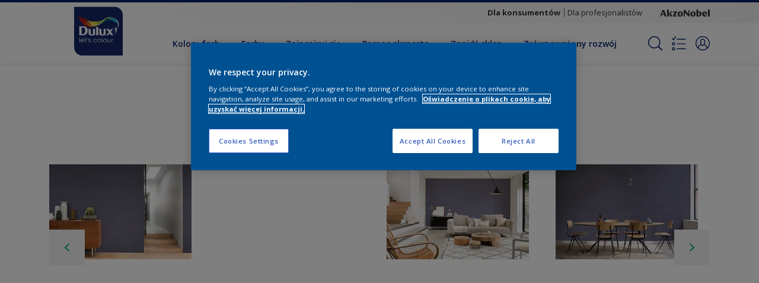

--- FILE ---
content_type: application/javascript
request_url: https://cdn.cookielaw.org/consent/ba73ea59-6d63-4390-91fd-66334df51f10/OtAutoBlock.js
body_size: 3184
content:
(function(){function w(a){try{return JSON.parse(a)}catch(c){return[]}}function r(a){var c=[],b=[],e=function(d,h){if("string"!=typeof d||!d.trim())return{};for(var g={},f=0;f<h.length;f++){var k=h[f];if("CUSTOM_PATTERN"===k.ResourceMatchType){if(d.includes(k.Tag)){g=k;break}}else if("SYSTEM_PATTERN"===k.ResourceMatchType&&k.compiledRegex)try{if(k.compiledRegex.test(d)){g=k;break}}catch(E){console.warn("Invalid regex in blockList:",k.Tag,E)}else{if(k.Tag===d){g=k;break}var l=void 0,m=k.Tag;var F=(m=
-1!==m.indexOf("http:")?m.replace("http:",""):m.replace("https:",""),-1!==(l=m.indexOf("?"))?m.replace(m.substring(l),""):m);!d||-1===d.indexOf(F)&&-1===k.Tag.indexOf(d)||(g=k)}}return g}(a,G);return e.CategoryId&&(c=e.CategoryId),e.Vendor&&(b=e.Vendor.split(":")),!e.Tag&&H&&(b=c=function(d){var h=[],g=function(f){var k=document.createElement("a");return k.href=f,-1!==(f=k.hostname.split(".")).indexOf("www")||2<f.length?f.slice(1).join("."):k.hostname}(d);return h=x.some(function(f){return f===g})?
["C0004"]:h}(a)),{categoryIds:c,vsCatIds:b}}function y(a){return!a||!a.length||(a&&window.OptanonActiveGroups?a.every(function(c){return-1!==window.OptanonActiveGroups.indexOf(","+c+",")}):void 0)}function n(a,c){void 0===c&&(c=null);var b=window,e=b.OneTrust&&b.OneTrust.IsVendorServiceEnabled;b=e&&b.OneTrust.IsVendorServiceEnabled();return"Categories"===t||"All"===t&&e&&!b?y(a):("Vendors"===t||"All"===t&&e&&b)&&y(c)}function p(a){a=a.getAttribute("class")||"";return-1!==a.indexOf("optanon-category")||
-1!==a.indexOf("ot-vscat")}function q(a){return a.hasAttribute("data-ot-ignore")}function z(a,c,b){void 0===b&&(b=null);var e=a.join("-"),d=b&&b.join("-"),h=c.getAttribute("class")||"",g="",f=!1;a&&a.length&&-1===h.indexOf("optanon-category-"+e)&&(g=("optanon-category-"+e).trim(),f=!0);b&&b.length&&-1===h.indexOf("ot-vscat-"+d)&&(g+=" "+("ot-vscat-"+d).trim(),f=!0);f&&c.setAttribute("class",g+" "+h)}function A(a,c,b){void 0===b&&(b=null);var e;a=a.join("-");b=b&&b.join("-");return-1===c.indexOf("optanon-category-"+
a)&&(e=("optanon-category-"+a).trim()),-1===c.indexOf("ot-vscat-"+b)&&(e+=" "+("ot-vscat-"+b).trim()),e+" "+c}function B(a){var c,b=r((null==(b=a)?void 0:b.getAttribute("src"))||"");(b.categoryIds.length||b.vsCatIds.length)&&(z(b.categoryIds,a,b.vsCatIds),n(b.categoryIds,b.vsCatIds)||(a.type="text/plain"),a.addEventListener("beforescriptexecute",c=function(e){"text/plain"===a.getAttribute("type")&&e.preventDefault();a.removeEventListener("beforescriptexecute",c)}))}function C(a){var c=a.src||"",b=
r(c);(b.categoryIds.length||b.vsCatIds.length)&&(z(b.categoryIds,a,b.vsCatIds),n(b.categoryIds,b.vsCatIds)||(a.removeAttribute("src"),a.setAttribute("data-src",c)))}var v=function(){return(v=Object.assign||function(a){for(var c,b=1,e=arguments.length;b<e;b++)for(var d in c=arguments[b])Object.prototype.hasOwnProperty.call(c,d)&&(a[d]=c[d]);return a}).apply(this,arguments)},I=w('[{"Tag":"https://www.youtube.com/embed/2xzslPtpklo","CategoryId":["C0004"],"Vendor":null},{"Tag":"https://www.youtube.com/embed/LabaVDtx6Ts","CategoryId":["C0004"],"Vendor":null},{"Tag":"https://www.youtube-nocookie.com/embed/_s3eiHqT-dM","CategoryId":["C0004"],"Vendor":null},{"Tag":"https://www.youtube-nocookie.com/embed/JcH66D8UVKo","CategoryId":["C0004"],"Vendor":null},{"Tag":"https://www.googleadservices.com/pagead/set_partitioned_cookie/","CategoryId":["C0004"],"Vendor":null},{"Tag":"https://www.youtube.com/embed/lXSGr1YxdZo","CategoryId":["C0004"],"Vendor":null},{"Tag":"https://www.youtube-nocookie.com/embed/jjL_2pFFvAs","CategoryId":["C0004"],"Vendor":null},{"Tag":"https://www.youtube-nocookie.com/embed/HHb50hYH9AA","CategoryId":["C0004"],"Vendor":null},{"Tag":"https://www.youtube-nocookie.com/embed/j8VIGfAG-Xo","CategoryId":["C0004"],"Vendor":null},{"Tag":"https://www.youtube.com/embed/4X1A1bpHN0g","CategoryId":["C0004"],"Vendor":null},{"Tag":"https://www.youtube.com/embed/z6rrf2iEAb4","CategoryId":["C0004"],"Vendor":null},{"Tag":"https://www.youtube-nocookie.com/embed/b3a0mNzTcFI","CategoryId":["C0004"],"Vendor":null},{"Tag":"https://www.youtube.com/embed/Uux2stWwUiA","CategoryId":["C0004"],"Vendor":null},{"Tag":"https://www.youtube-nocookie.com/embed/-0AQQ_Jt0x8","CategoryId":["C0004"],"Vendor":null},{"Tag":"https://www.dulux.pl/pl/paleta-kolorow/q3-08-83-1384744","CategoryId":["C0004"],"Vendor":null},{"Tag":"https://www.youtube.com/embed/HHb50hYH9AA","CategoryId":["C0004"],"Vendor":null},{"Tag":"https://www.youtube-nocookie.com/embed/wkwaNjbu164","CategoryId":["C0004"],"Vendor":null},{"Tag":"https://ib.adnxs.com/bounce","CategoryId":["C0004"],"Vendor":null},{"Tag":"https://www.youtube-nocookie.com/embed/Uux2stWwUiA","CategoryId":["C0004"],"Vendor":null},{"Tag":"https://cdns.eu1.gigya.com/js/gigya.js","CategoryId":["C0002","C0004"],"Vendor":null},{"Tag":"https://www.youtube-nocookie.com/embed/Mjz3akYt5Cc","CategoryId":["C0004"],"Vendor":null},{"Tag":"https://googleads.g.doubleclick.net/pagead/viewthroughconversion/1008905277/","CategoryId":["C0004"],"Vendor":null},{"Tag":"https://cdns.gigya.com/JS/socialize.js","CategoryId":["C0002"],"Vendor":null},{"Tag":"https://www.youtube-nocookie.com/embed/xeWJpy0lxyA","CategoryId":["C0004"],"Vendor":null},{"Tag":"https://www.youtube.com/embed/50LVLBdlpbc","CategoryId":["C0004"],"Vendor":null},{"Tag":"https://www.youtube-nocookie.com/embed/yXTkP6DjC5M","CategoryId":["C0004"],"Vendor":null},{"Tag":"https://www.youtube.com/embed/j8VIGfAG-Xo","CategoryId":["C0004"],"Vendor":null},{"Tag":"https://www.youtube.com/iframe_api","CategoryId":["C0004"],"Vendor":null},{"Tag":"https://www.youtube-nocookie.com/embed/r5M4v9VGCZc","CategoryId":["C0004"],"Vendor":null},{"Tag":"https://www.youtube-nocookie.com/embed/XZ0g9c3AOJs","CategoryId":["C0004"],"Vendor":null},{"Tag":"https://www.youtube-nocookie.com/embed/_x6kN7F2gew","CategoryId":["C0004"],"Vendor":null},{"Tag":"https://cdns.eu1.gigya.com/gs/webSdk/Api.aspx","CategoryId":["C0003","C0004"],"Vendor":null},{"Tag":"https://www.dulux.pl/bin/api/workspace","CategoryId":["C0004"],"Vendor":null},{"Tag":"https://td.doubleclick.net/td/rul/1029207089","CategoryId":["C0004"],"Vendor":null},{"Tag":"https://www.youtube.com/embed/yFFsnUZZsEw","CategoryId":["C0004"],"Vendor":null},{"Tag":"https://track.adform.net/Serving/TrackPoint/","CategoryId":["C0004"],"Vendor":null},{"Tag":"https://td.doubleclick.net/td/fls/rul/activityi","CategoryId":["C0004"],"Vendor":null},{"Tag":"https://connect.facebook.net/en_US/fbevents.js","CategoryId":["C0004"],"Vendor":null},{"Tag":"https://www.dulux.pl/bin/api/productsearch","CategoryId":["C0004"],"Vendor":null},{"Tag":"https://www.youtube.com/s/player/e7567ecf/www-widgetapi.vflset/www-widgetapi.js","CategoryId":["C0004"],"Vendor":null},{"Tag":"https://www.dulux.pl/bin/api/status","CategoryId":["C0004"],"Vendor":null},{"Tag":"https://munchkin.marketo.net/164/munchkin.js","CategoryId":["C0002"],"Vendor":null},{"Tag":"https://www.youtube.com/embed/Mjz3akYt5Cc","CategoryId":["C0004"],"Vendor":null},{"Tag":"https://www.youtube-nocookie.com/embed/WiyQAsWXZ-I","CategoryId":["C0004"],"Vendor":null},{"Tag":"https://www.youtube.com/embed/bWTvsuZsKog","CategoryId":["C0004"],"Vendor":null},{"Tag":"https://www.youtube-nocookie.com/embed/XTk9MUjmkao","CategoryId":["C0004"],"Vendor":null},{"Tag":"https://www.youtube-nocookie.com/embed/wgM321rex_4","CategoryId":["C0004"],"Vendor":null},{"Tag":"https://www.youtube-nocookie.com/embed/0YFbPIdDwHw","CategoryId":["C0004"],"Vendor":null},{"Tag":"https://www.google-analytics.com/analytics.js","CategoryId":["C0002","C0004"],"Vendor":null},{"Tag":"https://www.youtube-nocookie.com/embed/3xMgMUvvGkc","CategoryId":["C0004"],"Vendor":null},{"Tag":"https://accounts.eu1.gigya.com/accounts.webSdkBootstrap","CategoryId":["C0003","C0004"],"Vendor":null},{"Tag":"https://www.youtube-nocookie.com/embed/otitnGSuzh4","CategoryId":["C0004"],"Vendor":null},{"Tag":"https://www.youtube-nocookie.com/embed/iN6TXi_4k0I","CategoryId":["C0004"],"Vendor":null},{"Tag":"https://www.youtube.com/embed/xwWXBRCMEeY","CategoryId":["C0004"],"Vendor":null},{"Tag":"https://www.dulux.pl/bin/api/shoppingListSave","CategoryId":["C0004"],"Vendor":null},{"Tag":"https://googleads.g.doubleclick.net/pagead/viewthroughconversion/1029207089/","CategoryId":["C0004"],"Vendor":null},{"Tag":"https://www.youtube-nocookie.com/embed/NS1zGpi-9dc","CategoryId":["C0004"],"Vendor":null},{"Tag":"https://www.youtube.com/embed/0YFbPIdDwHw","CategoryId":["C0004"],"Vendor":null},{"Tag":"https://www.youtube-nocookie.com/embed/6Jf6p97Btps","CategoryId":["C0004"],"Vendor":null},{"Tag":"https://www.youtube-nocookie.com/embed/1oIodEJJodA","CategoryId":["C0004"],"Vendor":null},{"Tag":"https://www.youtube.com/embed/bmwmmuGHO8Q","CategoryId":["C0004"],"Vendor":null},{"Tag":"https://www.youtube-nocookie.com/embed/gAFxjw6fN5k","CategoryId":["C0004"],"Vendor":null},{"Tag":"https://www.youtube.com/embed/mMndBa6RgW8","CategoryId":["C0004"],"Vendor":null},{"Tag":"https://www.youtube.com/embed/gHkcrn4eSQ8","CategoryId":["C0004"],"Vendor":null},{"Tag":"https://www.youtube-nocookie.com/embed/bWTvsuZsKog","CategoryId":["C0004"],"Vendor":null},{"Tag":"https://www.youtube.com/embed/WiyQAsWXZ-I","CategoryId":["C0004"],"Vendor":null},{"Tag":"https://www.youtube-nocookie.com/embed/KEuMecZ24VY","CategoryId":["C0004"],"Vendor":null},{"Tag":"https://dev.visualwebsiteoptimizer.com/cdn/7.0/va-bdaf0b7fc8f2c2daf5d35201f9b660aebr.js","CategoryId":["C0002"],"Vendor":null},{"Tag":"https://www.youtube.com/embed/KH8jUMLuGrI","CategoryId":["C0004"],"Vendor":null},{"Tag":"https://www.youtube-nocookie.com/embed/UDgZH0xQK3E","CategoryId":["C0004"],"Vendor":null},{"Tag":"https://www.youtube.com/embed/9DVLkwpXbtA","CategoryId":["C0004"],"Vendor":null},{"Tag":"https://www.youtube-nocookie.com/embed/gHkcrn4eSQ8","CategoryId":["C0004"],"Vendor":null},{"Tag":"https://www.youtube-nocookie.com/embed/g9LeXjHa0P8","CategoryId":["C0004"],"Vendor":null},{"Tag":"https://www.google.com/pagead/set_partitioned_cookie/","CategoryId":["C0004"],"Vendor":null},{"Tag":"https://ad.doubleclick.net/activity","CategoryId":["C0004"],"Vendor":null},{"Tag":"https://www.youtube.com/embed/qZwMMIbBfn8","CategoryId":["C0004"],"Vendor":null},{"Tag":"https://munchkin.marketo.net/munchkin.js","CategoryId":["C0002"],"Vendor":null},{"Tag":"https://www.youtube.com/embed/6Jf6p97Btps","CategoryId":["C0004"],"Vendor":null},{"Tag":"https://www.youtube-nocookie.com/embed/BtF29SzHBlc","CategoryId":["C0004"],"Vendor":null},{"Tag":"https://www.youtube-nocookie.com/embed/zYUjfTocODM","CategoryId":["C0004"],"Vendor":null},{"Tag":"https://www.youtube-nocookie.com/embed/xwWXBRCMEeY","CategoryId":["C0004"],"Vendor":null},{"Tag":"https://www.facebook.com/tr/","CategoryId":["C0004"],"Vendor":null},{"Tag":"https://ib.adnxs.com/seg","CategoryId":["C0004"],"Vendor":null},{"Tag":"https://www.youtube.com/embed/j7JsMA3hl9g","CategoryId":["C0004"],"Vendor":null},{"Tag":"https://www.dulux.pl/bin/api/storefinder/filters.epldlx.pl-PL.","CategoryId":["C0004"],"Vendor":null},{"Tag":"https://connect.facebook.net/signals/config/891525744885248","CategoryId":["C0004"],"Vendor":null},{"Tag":"https://www.youtube.com/embed/yXTkP6DjC5M","CategoryId":["C0004"],"Vendor":null},{"Tag":"https://www.youtube.com/s/player/d50f54ef/www-widgetapi.vflset/www-widgetapi.js","CategoryId":["C0004"],"Vendor":null},{"Tag":"https://www.youtube.com/embed/vV1X8q-UFI4","CategoryId":["C0004"],"Vendor":null},{"Tag":"https://www.youtube.com/embed/1oIodEJJodA","CategoryId":["C0004"],"Vendor":null},{"Tag":"https://dev.visualwebsiteoptimizer.com/j.php","CategoryId":["C0002","C0003"],"Vendor":null},{"Tag":"https://www.googleadservices.com/pagead/set_partitioned_cookie","CategoryId":["C0004"],"Vendor":null},{"Tag":"https://www.youtube-nocookie.com/embed/-kw-LXu29X4","CategoryId":["C0004"],"Vendor":null},{"Tag":"https://11531604.fls.doubleclick.net/activityi","CategoryId":["C0004"],"Vendor":null}]'),
H=JSON.parse("true"),G=function(){for(var a=0,c=0,b=arguments.length;c<b;c++)a+=arguments[c].length;a=Array(a);var e=0;for(c=0;c<b;c++)for(var d=arguments[c],h=0,g=d.length;h<g;h++,e++)a[e]=d[h];return a}(I||[],w("[]".replace(/\\/g,"\\\\")).map(function(a){var c,b=null;if("SYSTEM_PATTERN"===(null==(c=a)?void 0:c.ResourceMatchType)&&"string"==typeof(null==(c=a)?void 0:c.Tag)&&null!=(c=null==(c=a)?void 0:c.Tag)&&c.trim())try{b=new RegExp(a.Tag)}catch(e){console.warn('Invalid regex pattern: "'+a.Tag+
'"',e)}return v(v({},a),{compiledRegex:b})})||[]),t=JSON.parse('"Categories"'),x=(x="addthis.com addtoany.com adsrvr.org amazon-adsystem.com bing.com bounceexchange.com bouncex.net criteo.com criteo.net dailymotion.com doubleclick.net everesttech.net facebook.com facebook.net googleadservices.com googlesyndication.com krxd.net liadm.com linkedin.com outbrain.com rubiconproject.com sharethis.com taboola.com twitter.com vimeo.com yahoo.com youtube.com".split(" ")).filter(function(a){if("null"!==a&&
a.trim().length)return a}),u=["embed","iframe","img","script"],D=((new MutationObserver(function(a){Array.prototype.forEach.call(a,function(c){Array.prototype.forEach.call(c.addedNodes,function(e){1!==e.nodeType||-1===u.indexOf(e.tagName.toLowerCase())||p(e)||q(e)||("script"===e.tagName.toLowerCase()?B:C)(e)});var b=c.target;!c.attributeName||p(b)&&q(b)||("script"===b.nodeName.toLowerCase()?B(b):-1!==u.indexOf(c.target.nodeName.toLowerCase())&&C(b))})})).observe(document.documentElement,{childList:!0,
subtree:!0,attributes:!0,attributeFilter:["src"]}),document.createElement);document.createElement=function(){for(var a,c,b=[],e=0;e<arguments.length;e++)b[e]=arguments[e];return"script"===b[0].toLowerCase()||-1!==u.indexOf(b[0].toLowerCase())?(a=D.bind(document).apply(void 0,b),c=a.setAttribute.bind(a),Object.defineProperties(a,{src:{get:function(){try{return!/^(https?:|\/\/|file:|ftp:|data:|blob:)/i.test(a.getAttribute("src"))&&a.getAttribute("src")?(new URL(a.getAttribute("src"),document.baseURI)).href:
a.getAttribute("src")||""}catch(d){return a.getAttribute("src")||""}},set:function(d){var h=b[0],g,f,k,l="";l=r(l="string"==typeof d||d instanceof Object?d.toString():l);return f=h,k=a,!(g=l).categoryIds.length&&!g.vsCatIds.length||"script"!==f.toLowerCase()||p(k)||n(g.categoryIds,g.vsCatIds)||q(k)?(f=h,g=a,!(k=l).categoryIds.length||-1===u.indexOf(f.toLowerCase())||p(g)||n(k.categoryIds,k.vsCatIds)||q(g)?c("src",d):(a.removeAttribute("src"),c("data-src",d),(h=a.getAttribute("class"))||c("class",
A(l.categoryIds,h||"",l.vsCatIds)))):(c("type","text/plain"),c("src",d)),!0}},type:{get:function(){return a.getAttribute("type")||""},set:function(d){return g=c,f=r((h=a).src||""),g("type",!f.categoryIds.length&&!f.vsCatIds.length||p(h)||n(f.categoryIds,f.vsCatIds)||q(h)?d:"text/plain"),!0;var h,g,f}},class:{set:function(d){return g=c,!(f=r((h=a).src)).categoryIds.length&&!f.vsCatIds.length||p(h)||n(f.categoryIds,f.vsCatIds)||q(h)?g("class",d):g("class",A(f.categoryIds,d,f.vsCatIds)),!0;var h,g,f}}}),
a.setAttribute=function(d,h,g){"type"!==d&&"src"!==d||g?c(d,h):a[d]=h},a):D.bind(document).apply(void 0,b)}})();